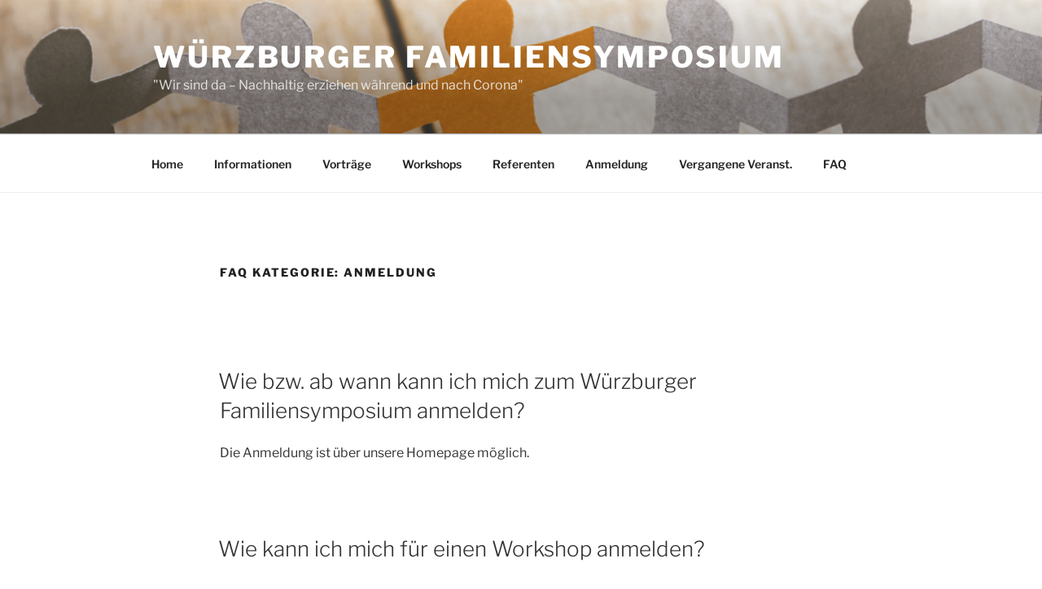

--- FILE ---
content_type: text/css
request_url: https://wuerzburger-familiensymposium.de/wp-content/themes/familiensymposium/style.css?ver=1.0.1576832487
body_size: 955
content:
/*
CTC Separate Stylesheet
Updated: 2019-12-20 10:01:27
Theme Name: Familiensymposium (Twenty Seventeen Child)
Template: twentyseventeen
Author: dasaweb & the WordPress team
Author URI: https://dasaweb.de
Version: 1.0.1576832487
*/


/*  Seiteninfo ("Stolz präsentiert...") ausblenden */
.site-info {
	display: none;
}

/* Auf der Startseite den Scroll-Down-Pfeil ausblenden */
a.menu-scroll-down svg {
	display: none;
}

/* Farben anpassen */
h1, h2, h3, h4, h5, h6, strong {
	color: #0075BE;
}

/* Logos auf Startseite kleiner und weiter nach rechts */
body.twentyseventeen-front-page div.wp-block-column figure {
	padding-left: 100px;
}



/* Überschriften im Header nach Wunsch formatieren */
/* div.site-branding-text .site-title {
	text-transform: none;
	font-size: 16px;
	font-weight: 400;
}
div.site-branding-text p.site-description {
	text-transform: uppercase;
	font-size: 36px;
	font-weight: 800;
}
@media screen and (max-width: 800px) {
	div.site-branding-text .site-title {
		font-size: 14px;
		font-weight: 350;
	}
	div.site-branding-text p.site-description {
		font-size: 24px;
		font-weight: 600;
	}
} */


